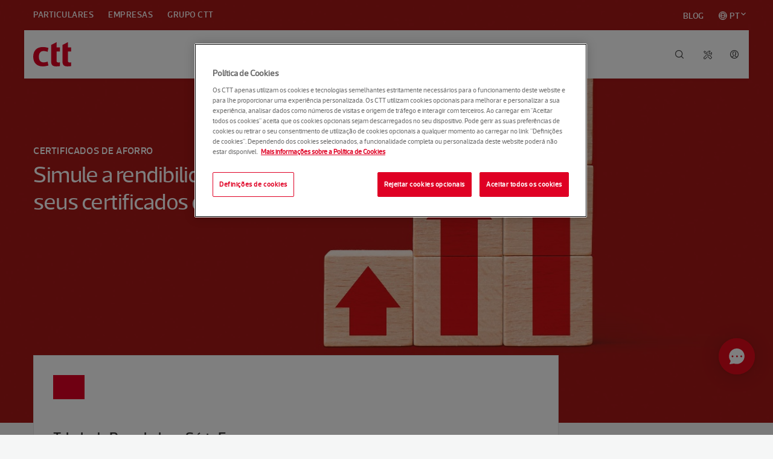

--- FILE ---
content_type: text/html; charset=utf-8
request_url: https://www.ctt.pt/feapl/app/open/certaforro/certificadosreembolsoList.jspx;jsessionid=7qJ-666Ammv8enD5F82475U7nqa2kQEKLyylV9b6.application-server-two-11?request_locale=pt&serie_Nr=E
body_size: 14520
content:







<!DOCTYPE html>
<!--[if lt IE 7]>	<html lang="pt-PT" class="no-js lt-ie9 lt-ie8 lt-ie7"> <![endif]-->
<!--[if lt IE 8]>	<html lang="pt-PT" class="no-js lt-ie9 lt-ie8"> <![endif]-->
<!--[if lt IE 9]>	<html lang="pt-PT" class="no-js lt-ie9"> <![endif]-->
<!-- [if gt IE 8]>		<html lang="pt-PT" class="no-js"> <![endif]-->
<html lang="pt-PT" class="no-js">
<head>
	
	
















	
		
	


	
		







<script> 
	// Define dataLayer and the gtag function. 
	window.dataLayer = window.dataLayer || []; 
	function gtag(){dataLayer.push(arguments);} 

	// Default ad_storage to 'denied'. 
	gtag('consent', 'default', { 
		ad_storage: "denied", 
		analytics_storage: "denied", 
		functionality_storage: "denied", 
		personalization_storage: "denied", 
		security_storage: "denied",  
		ad_user_data: "denied",
		ad_personalization: "denied", 
		'wait_for_update': 500 
	}); 
</script> 

<!-- Google Tag Manager -->
<script>(function(w,d,s,l,i){w[l]=w[l]||[];w[l].push({'gtm.start':
new Date().getTime(),event:'gtm.js'});var f=d.getElementsByTagName(s)[0],
j=d.createElement(s),dl=l!='dataLayer'?'&l='+l:'';j.async=true;j.src=
'https://www.googletagmanager.com/gtm.js?id='+i+dl;f.parentNode.insertBefore(j,f
);
})(window,document,'script','dataLayer','GTM-KLM9C44');</script>
<!-- End Google Tag Manager -->
<!-- Google Tag Manager -->
<script>(function(w,d,s,l,i){w[l]=w[l]||[];w[l].push({'gtm.start':
new Date().getTime(),event:'gtm.js'});var f=d.getElementsByTagName(s)[0],
j=d.createElement(s),dl=l!='dataLayer'?'&l='+l:'';j.async=true;j.src=
'https://www.googletagmanager.com/gtm.js?id='+i+dl;f.parentNode.insertBefore(j,f
);
})(window,document,'script','dataLayer','GTM-M5D8RTM');</script>
<!-- End Google Tag Manager -->
	
	


	
	<meta charset="utf-8" />
	<!--[if lt IE 9]>
		<meta http-equiv="X-UA-Compatible" content="IE=EmulateIE8" />
	<![endif]-->
	<meta http-equiv="X-UA-Compatible" content="IE=Edge" />
	<meta http-equiv="Cache-Control" content="max-age=86400" />
	<meta content="width=device-width, initial-scale=1.0" name="viewport" />
	
		
	
		
	
		<meta name="description" content="500 anos de dedicação, empenho e profissionalismo, para aproximar os portugueses e o mundo.">
	
		
		
	
		

	
	
	
	
		<title>CTT</title>
	
		
	
	






<link rel="shortcut icon" href="/feapl/client/images/favicon.ico" type="image/x-icon" />
<link rel="apple-touch-icon" href="/feapl/client/images/apple-touch-icon.png" />
<link rel="apple-touch-icon" sizes="57x57" href="/feapl/client/images/apple-touch-icon-57x57.png" />
<link rel="apple-touch-icon" sizes="60x60" href="/feapl/client/images/apple-touch-icon-60x60.png" />
<link rel="apple-touch-icon" sizes="72x72" href="/feapl/client/images/apple-touch-icon-72x72.png" />
<link rel="apple-touch-icon" sizes="76x76" href="/feapl/client/images/apple-touch-icon-76x76.png" />
<link rel="apple-touch-icon" sizes="114x114" href="/feapl/client/images/apple-touch-icon-114x114.png" />
<link rel="apple-touch-icon" sizes="120x120" href="/feapl/client/images/apple-touch-icon-120x120.png" />
<link rel="apple-touch-icon" sizes="144x144" href="/feapl/client/images/apple-touch-icon-144x144.png" />
<link rel="apple-touch-icon" sizes="152x152" href="/feapl/client/images/apple-touch-icon-152x152.png" />
	













<link rel="stylesheet" type="text/css" media="all" href="/feapl/client/css/app.min.css?t=20250827182356" />
<link rel="stylesheet" type="text/css" media="all" href="/feapl/client/css/extra.min.css?t=20250827182356" />


<link rel="stylesheet" href="/feapl/app/css/feapl_patch.css;jsessionid=Ghpoaj1Fq_F-HPYHkdqIE_7bjvw_EzomeWOHhlGm.application-server-two-11?t=20250827182356" />
	






























	

	

	

	

		
				
		
			
	
	    <script type="text/javascript" src="https://cdn-ukwest.onetrust.com/consent/616501d5-a314-4307-8fd3-619733862897/OtAutoBlock.js" ></script>
	    <script src="https://cdn-ukwest.onetrust.com/scripttemplates/otSDKStub.js" data-document-language="true" type="text/javascript" charset="UTF-8" data-domain-script="616501d5-a314-4307-8fd3-619733862897" data-language="pt"></script>

		 <script type="text/javascript">
    		function OptanonWrapper() { 
        		applyCookiePreferences();
    		}
    	</script>	
	
	






<!--[if lt IE 9]>
	<script type="text/javascript" src="/feapl/client/js/html5shiv.js"></script>
<![endif]-->

<script type="text/javascript" src="/feapl/base/js/jquery/jquery-1.11.1.min.js"></script>
<script type="text/javascript" src="/feapl/client/js/jquery.fileDownload.js"></script>

<script type="text/javascript" src="https://www.ctt.pt/application/themes/js/ctt-onetrust.js"></script>

<script src='//grmtech.net/r/pt44c4c17332cace2124a1a836d9fc4b6f.js' async defer></script>

<script type="text/javascript" src="/feapl/app/js/apps.js;jsessionid=Ghpoaj1Fq_F-HPYHkdqIE_7bjvw_EzomeWOHhlGm.application-server-two-11?t=20250827182356"></script>






  

<script type="text/javascript">
	var forceBlocking = false;
	var forceUnBlocking = false;

	$(document).ready(function() {
		$(window).on("beforeunload", function () {
			doBlockUi();
		});
		
		$(document).ajaxStart(function() {
		  	doBlockUi();
		});
		
		$(document).ajaxComplete(function() {
		  	undoBlockUi();
		});														
	});
	
	function doBlockUi(_forceBlocking) {	
		if (_forceBlocking) {
		   forceBlocking = true;
		   forceUnBlocking = false;
		}
		
		if (forceUnBlocking == false) {
			$("body").addClass("loading");
		}	
	}
	
	function undoBlockUi(_forceUnBlocking) {
		if (_forceUnBlocking) {
		   forceBlocking = false;
		   forceUnBlocking = true;
		}
			
		if (forceBlocking == false) {	
		   $("body").removeClass("loading");
		}	
	}
	
	function resetBlockUi() {
		forceBlocking = false;
		forceUnBlocking = false;	
	}	
</script>		



	
</head>
<body class="tools-layout track-trace alt-background floating">
	<a href="#page-content" class="skip-link">Saltar para o conteúdo principal</a>

	
	






<noscript><iframe src="https://www.googletagmanager.com/ns.html?id=GTM-KLM9C44"
height="0" width="0" style="display:none;visibility:hidden"></iframe></noscript>

<noscript><iframe src="https://www.googletagmanager.com/ns.html?id=GTM-M5D8RTM"
height="0" width="0" style="display:none;visibility:hidden"></iframe></noscript>
	
	<div class="off-canvas-wrap">
		<div class="inner-wrap">
			<!-- Header -->
			









	
		
	


	
		


<!-- in menu header -->
<style>
.secondary-nav .nav-utility #s-nav-user > a::before {
   content: "";
}

#s-nav-user-icon-anonymous::before {
	content: "\F11C"!important;
}

/* Start of code to put history icon in LOJV */
.contextnav .contextnav-search .contextnav-search-lojv {
    padding-left: 30px;
}

.contextnav .contextnav-cart .contextnav-shopping-cart-lojv{
    padding-left: 26px;
}

.contextnav .contextnav-search .contextnav-history-icon{
    padding:16px;
    width:50px;
    margin:0
}
/* End of code to put history icon in LOJV */

.res-circle {
	width: 22px;
	border-radius: 50%;
	background: #ffffff;	 
	line-height: 0;
	position: relative;
	border: 2px solid #d40022;
}
 
.res-circle::after {
	content: "";
	display: block;
	padding-bottom: 100%;
}
 
.circle-txt {
	position: absolute;
	bottom: 8px;
	width: 18px;
	text-align: center;

	color: #d40022;
	font-family: arial, sans-serif;
	font-weight: bold;
    font-size: 0.5rem;
}

.res-circle-container {
	background-color: inherit;
	width:26px; 
	padding:4px;
	margin-top: -14px;
	margin-left: -9px;
}

.ctt-icon-tools {
	display:none;
}

li#tools {
	margin-right: 46px;
	margin-top: 1px;
}
	
li#s-nav-user-logged {	
	top: 29px;
	left: -44px;
	position: relative;
}	

a#s-nav-user-icon-anonymous {
	color:#3b3b3b;		
	top:7px; 
	left:-44px;
}

a#s-nav-user-icon-user {
	display:none;
	letter-spacing: normal;
}

a#s-nav-search-link {
	color:#3b3b3b; 
	top:7px; 
	left:-43px;
}	

a#s-nav-lang-link {
	color:#3b3b3b; 
	top:7px; 
	left:-43px;
}	

div#s-nav-user-drop {
    margin-right:-8px;
}

.secondary-nav .nav-utility .nav-drop {
    top: 110px;
}	

#s-nav-langitem::before {
    content: "\F118";
    speak: none;
    font-family: "Ctt Icons";
    font-style: normal;
    font-weight: normal;
    font-variant: normal;
    text-transform: none;
    text-rendering: auto;
    -webkit-font-smoothing: antialiased;
    -moz-osx-font-smoothing: grayscale;		
    margin-right: 0.25rem;	
	position: relative;
	left: 0.0rem;
    top: 0.11rem;
}

@media only screen and (min-width: 61.313em) {
	li#s-nav-user-logged {
		top: 50px;
		left: 6px;
		position: relative;		
	}
	
	a#s-nav-search-link {
		color:#3b3b3b; 
		top:27px; 
		left:-43px;
	}	
	
	a#s-nav-lang-link {
		color:#3b3b3b; 
		top:27px; 
		left:-43px;
	}	

	.ctt-icon-tools {
		display:block;
		width:14px; 	
		height:14px;		
		color:#3b3b3b;
	}	

	a#s-nav-user-icon-anonymous {
		color:#3b3b3b;		
		top: 27px;
		left:4px;
	}	
	
	.secondary-nav .nav-utility #s-nav-lang .nav-drop {
		right:34px;
	}
	
	li.blog_item {
	    margin-left: 0px!important;
	    margin-right: 0px!important;
	    float:right!important;		
        position:relative;
        top:0.12rem;		
	}
	
	li.language_item {
	    float:right!important;
		margin-right: 0px !important;
		margin-left: 1.5rem !important;
	}
	
	li.language_item div.nav-drop {
		width: 170px;
		right: 0;
		left: auto;
		padding: 1.0rem;
		top: 50px;
	}
	
	li.language_item i.ico.icon {
		font-size: 8px;
		position: absolute;
		top: 18px;
		margin-left: 2px;
	}
		
	li.language_item i.ico.icon.ctt-icon-drop-up {
		display:none;		
	}

	li.language_item i.ico.icon.ctt-icon-drop-down {
		display:inline;
	}	
	
	li.language_item.active i.ico.icon.ctt-icon-drop-up {
		display:inline;
	}

	li.language_item.active i.ico.icon.ctt-icon-drop-down {		
		display:none;
	}
	
	li.language_item div.nav-drop li.active a::before {
		speak: none;
		font-family: "Ctt Icons";
		font-size: .75rem;
		position: absolute;
		right: 45px;
		content: "\F108";
		margin-top: 3px;		
	}	
			
	.secondary-nav .nav-segments li.language_item div.nav-drop li {
		float:none;
	}

	.secondary-nav .nav-segments li.language_item div.nav-drop li a {
		color:black;
		font-family: "acto_cttmedium", "Helvetica Neue", "Helvetica", Helvetica, Arial, sans-serif;
		font-size: 1rem;
		text-transform: none;
		padding-left: 10px;
	}
	
	.secondary-nav .nav-segments li.language_item div.nav-drop li a:hover {
		background-color: #f5f6f6;
		color: #3b3b3b;	
		width: 140px;
		border-radius: 4px;
	}
	
	.secondary-nav .nav-segments li.language_item div.nav-drop li a::after {
		background-color:inherit;
	}
	
		
	/* Start of code to put history icon in LOJV */
    .contextnav .contextnav-links.contextnav-links-lojv {
        width: 80%;
    }

    .contextnav .contextnav-utility.contextnav-utility-lojv {
        width: 20%;
    }
    /* End of code to put history icon in LOJV */
}


@media only screen and (max-width: 48.063em) {
	a#s-nav-search-link {
		color:#3b3b3b; 
		top:18px; 
		left:-43px;
	}	
	
	a#s-nav-user-icon-anonymous {
		color:#3b3b3b; 
		top:18px; 
		left:-44px;			
	}		
	
	a#tools-link {
		display:none;
	}
	
	li#s-nav-user-logged {	
		top: 40px;
		left: -44px;
		position: relative;
	}	

	.ctt-icon-tools {
		display:block;
		width:14px; 	
		height:14px;		
		color:#3b3b3b;
	}
}

@media only screen and (max-width: 61.25em) {
    li.language_item {
		display:none!important;
	}

    .has-drop .nav-drop.mobile-drilldown li.active a::after {
        color: #fff;
		speak: none;
		font-family: "Ctt Icons";
		font-size: 1rem;
		position: absolute;
		margin-left: 25px;
		content: "\F108";		
    }
}

@font-face {
    font-family: "Ctt Extended Icons";
    src: url([data-uri])
        format("woff");
    font-weight: normal;
    font-style: normal;
}

[class^="ctt-extended-icon-"],
[class*=" ctt-extended-icon-"] {
    speak: none;
    font-family: "Ctt Extended Icons";
    font-style: normal;
    font-weight: normal;
    font-variant: normal;
    text-transform: none;
    text-rendering: auto;
    -webkit-font-smoothing: antialiased;
    -moz-osx-font-smoothing: grayscale;
}

.ctt-extended-icon-tools-simulator:before {
    content: "\e900";
}

ul.blog-nav-segments-wrap {
    width: 100%!important;
}
</style>



<script type="text/javascript" src="https://www.ctt.pt/application/themes/js/js-cookie-min.js"></script>
<script type="text/javascript" src="https://www.ctt.pt/application/themes/js/language_url.js?t=113027082024"></script>
<script type="text/javascript" src="https://www.ctt.pt/application/themes/js/jquery-base64.js"></script>
<script type="text/javascript" src="https://www.ctt.pt/application/themes/js/ctt-general.js"></script>


<script>
	var baseApplicationUrl = 'https://appserver2.ctt.pt';
	var baseSiteUrl = 'https://www.ctt.pt';

    $(document).ready(function(){
       new LanguageURL("[data-language-url]");
    });
</script>




<input type="hidden" id="locales" value="" />




          

        


    



<header class="page-header " role="banner">
    <!-- INSIDE OF MENU-HEADER.VTL -->
	<div class="row">
		<div class="navbar">
			<div class="brand-bar">
				<h1 class="brand">
				    				        <a href="https://www.ctt.pt/particulares/index"><img src="https://www.ctt.pt/application/themes/images/logo-ctt.svg" alt="CTT"></a>
				    				    
				</h1>
				<a id="mobile-nav-toggle" href="#main-nav-mobile" class="nav-toggle" data-main-nav-toggle="">
					<i class="ctt-icon-menu"></i><span class="show-for-sr">Menu</span>
				</a>
				<a href="#" class="mobile-back-button" data-primary-nav-back>
					<i class="ctt-icon-arrow-left"></i><span class="show-for-sr">Voltar</span>
				</a>
			</div>
			<div class="nav-mobile" id="main-nav-mobile" data-main-nav-content>
				<nav class="primary-nav nav-drop-wrap" role="navigation">
					<ul>
					    					    					    
					        																	    											<li data-drilldown-nav id="tools" class="has-drop drop-grid-1">
							<!-- QUERY à estrutura Ferramentas -->
							<a id="tools-link" aria-label="Tools" href>
							    <svg aria-hidden="true" focusable="false" data-prefix="fal" data-icon="tools" role="img" xmlns="http://www.w3.org/2000/svg" viewBox="0 0 512 512" class="ctt-icon-tools"><path fill="currentColor" d="M502.6 389.5L378.2 265c-15.6-15.6-36.1-23.4-56.6-23.4-15.4 0-30.8 4.4-44.1 13.3L192 169.4V96L64 0 0 64l96 128h73.4l85.5 85.5c-20.6 31.1-17.2 73.3 10.2 100.7l124.5 124.5c6.2 6.2 14.4 9.4 22.6 9.4 8.2 0 16.4-3.1 22.6-9.4l67.9-67.9c12.4-12.6 12.4-32.8-.1-45.3zM160 158.1v1.9h-48L42.3 67 67 42.3l93 69.7v46.1zM412.1 480L287.7 355.5c-9.1-9.1-14.1-21.1-14.1-33.9 0-12.8 5-24.9 14.1-33.9 9.1-9.1 21.1-14.1 33.9-14.1 12.8 0 24.9 5 33.9 14.1L480 412.1 412.1 480zM64 432c0 8.8 7.2 16 16 16s16-7.2 16-16-7.2-16-16-16-16 7.2-16 16zM276.8 66.9C299.5 44.2 329.4 32 360.6 32c6.9 0 13.8.6 20.7 1.8L312 103.2l13.8 83 83.1 13.8 69.3-69.3c6.7 38.2-5.3 76.8-33.1 104.5-8.9 8.9-19.1 16-30 21.5l23.6 23.6c10.4-6.2 20.2-13.6 29-22.5 37.8-37.8 52.7-91.4 39.7-143.3-2.3-9.5-9.7-17-19.1-19.6-9.5-2.6-19.7 0-26.7 7l-63.9 63.9-44.2-7.4-7.4-44.2L410 50.3c6.9-6.9 9.6-17.1 7-26.5-2.6-9.5-10.2-16.8-19.7-19.2C345.6-8.3 292 6.5 254.1 44.3c-12.9 12.9-22.9 27.9-30.1 44v67.8l22.1 22.1c-9.6-40.4 1.6-82.2 30.7-111.3zM107 467.1c-16.6 16.6-45.6 16.6-62.2 0-17.1-17.1-17.1-45.1 0-62.2l146.1-146.1-22.6-22.6L22.2 382.3c-29.6 29.6-29.6 77.8 0 107.5C36.5 504.1 55.6 512 75.9 512c20.3 0 39.4-7.9 53.7-22.3L231.4 388c-6.7-9.2-11.8-19.3-15.5-29.8L107 467.1z" class=""></path></svg>
							</a>
							<div class="nav-drop">
							    <div class="mega-menu">
							        <div class="mega-menu-section">
							            <ul gtm-menu="2">
							                                                            <li>
                                                <a href="https://appserver2.ctt.pt/feapl_2/app/open/objectSearch/objectSearch.jspx?request_locale=pt">
                                                    <i class="ctt-icon-tools-track"></i>
                                                    Seguir objeto
                                                </a>
                                            </li>
                                                                                        <li>
                                                <a href="https://appserver2.ctt.pt/feapl_2/app/open/postalCodeSearch/postalCodeSearch.jspx?request_locale=pt">
                                                    <i class="ctt-icon-tools-zipcode"></i>
                                                    Encontrar códigos postais
                                                </a>
                                            </li>
                                                                                        <li>
                                                <a href="https://appserver2.ctt.pt/feecom/app/open/shipping/request.jspx">
                                                    <i class="ctt-icon-tools-sendonline"></i>
                                                    Enviar sem sair de casa
                                                </a>
                                            </li>
                                                                                        <li>
                                                <a href="https://appserver.ctt.pt/OnlineShipment/SimularEnviar">
                                                    <i class="ctt-extended-icon-tools-simulator"></i>
                                                    Simular e Enviar
                                                </a>
                                            </li>
                                                                                        <li>
                                                <a href="https://p1.appserver.ctt.pt/ProcessoAduaneiro/">
                                                    <i class="ctt-icon-tools-customs"></i>
                                                    Desalfandegar uma encomenda
                                                </a>
                                            </li>
                                                                                        <li>
                                                <a href="https://appserver2.ctt.pt/feapl_2/app/open/stationSearch/stationSearch.jspx?request_locale=pt">
                                                    <i class="ctt-icon-tools-locations"></i>
                                                    Encontrar Lojas e Pontos CTT
                                                </a>
                                            </li>
                                                                                        <li>
                                                <a href="/forms/portagens-em-divida">
                                                    <i class="ctt-icon-tools-tolls"></i>
                                                    Consultar portagens a pagamento
                                                </a>
                                            </li>
                                            							            </ul>
							        </div>
							    </div>
							</div>
						</li>
						                        					    					    					    
						<!-- Lang switcher for mobile -->
						<li data-drilldown-nav class="has-drop drop-grid-3 hide-for-large-up">
							<a href="#">Idioma</a>
							<div class="nav-drop mobile-drilldown">
								<div class="mega-menu">
									<div class="mega-menu-section">
										<h6>Idioma</h6>
										<ul gtm-menu="1">
									                            						                        							<li><a data-language-url="en" href="">English</a></li>
                    							<li class="active"><a data-language-url="pt" href="">Português</a></li>
                    							                    							                    																</ul>
									</div>
								</div>
							</div>
						</li>
						<!-- Ajuda for mobile -->
											    					    					    						<li class="hide-for-large-up" gtm-menu="1">
							<a href="https://www.ctt.pt/ajuda/index">Ajuda</a>
						</li>
											</ul>
				</nav>
			</div>
		</div>

		<nav class="secondary-nav nav-drop-wrap">
		    		    		    		    		    
									
			<ul class="nav-segments-wrap blog-nav-segments-wrap">
				<li class="has-drop" data-drilldown-nav>
				    				    <a href><span>Sector</span></a>
				    					<div class="nav-drop mobile-drilldown">
						<h5>Sector</h5>
						<a id="segments-nav-toggle" href="#" class="nav-toggle" data-nav-drop-close>
							<i class="ctt-icon-menu-close"></i><span class="show-for-sr">Fechar</span>
						</a>
						<ul class="nav-segments" gtm-menu="1">
						    							    							    						        						        						        							<li><a href="https://www.ctt.pt/particulares/index">Particulares</a></li>
    														    							    						        						        						        							<li><a href="https://www.ctt.pt/empresas/index">Empresas</a></li>
    														    							    						        						        						        							<li><a href="https://www.ctt.pt/grupo-ctt/index">Grupo CTT</a></li>
    																														
															<li class="language_item" class="has-drop" data-dropdown-desktop>														
									<a id="s-nav-langitem" href="#">PT <i class="ico icon ctt-icon-drop-down" ></i><i class="ico icon ctt-icon-drop-up" ></i></a>
									<div class="nav-drop">
										<ul class="secondary-links">							
																							<li class="active"><a data-language-url="pt" href="">Português</a></li>
												<li><a data-language-url="en" href="">English</a></li>											
																					</ul>
									</div>							  
								</li>																								
																																					
														                                        <li class="blog_item">
                                      <a href="https://www.ctt.pt/blog">BLOG</a>
                                    </li>							
                                													</ul>
					</div>
				</li>
			</ul>
					    		    		    			
            <input type="hidden" id="hidden_lang" value="1555597541833">
			<ul class="nav-utility" gtm-menu="1">
			    
			    
			    			    			    			    			    				<li id="s-nav-user" class="has-drop" data-drilldown-nav data-dropdown-desktop>
					<a id="s-nav-user-icon-anonymous" href="https://appserver2.ctt.pt/femgu/login.jspx?lang=def&redirect=https://www.ctt.pt/particulares/index"></a>
									
					<div id="s-nav-user-drop" class="nav-drop mobile-drilldown">
						<!-- Area de Login -->
						<div id="s-nav-loginArea">
						    <a id="segments-nav-toggle-mobile" href="#" class="nav-toggle" data-nav-drop-close="">							
    							<i class="ctt-icon-menu-close"></i><span class="show-for-sr">Fechar</span>																
    						</a>
							<!-- Zona de Login -->
							<h5 class="mega-menu-label">Aceda à sua conta CTT</h5>
							<button id="s-nav-user-login" type="button">Entrar</button>
														<!-- Zona de Registo -->
							<h5>Ainda não tem conta?
							    <a href="https://appserver2.ctt.pt/femgu/app/open/enroll/showUserEnrollAction.jspx?lang=def&redirect=" id="nav-user-register">Faça o seu registo</a>
							</h5>
							<!-- Zona de Contrato -->
															<h5>Saiba mais sobre a
									<a href="https://www.ctt.pt/particulares/area-cliente">Área de Cliente CTT</a>
								</h5>
													</div>
					</div>
				</li>
				<li id="s-nav-user-logged">				
					<a id="s-nav-user-icon-user" href="https://appserver.ctt.pt/CustomerArea/ClientArea?IsFromClientAreaAndIsMobile=true">
						<div class="res-circle-container"> 
							<div class="res-circle">
								<div id="s-nav-userNameInitials" class="circle-txt"></div>
							</div>
						</div>					
					</a>
				</li>				
																
                			    			    			    				<li id="s-nav-search" class="has-drop" data-dropdown>								
					<a id="s-nav-search-link" href="#"></a>
					<div class="nav-drop drop-search">
						<form id="header-search-form" action="https://www.ctt.pt/home/pesquisa" method="get" class="open">
							<i class="ctt-icon-search"></i>
							<input type="search" id="header-search-input" name="q" class="storenav-search-input" placeholder='Insira os termos de pesquisa' autocomplete="off">
							<input type="submit" value='Pesquisa' hidden>
							<a href="#" data-nav-drop-close><i class="ctt-icon-menu-close"></i></a>
						</form>
					</div>
				</li>
								
			</ul>
		</nav>
	</div>
	
    			<script>
        const chatBotId = "61b375c0ea7b18032869936b_app_1083543";
        
        if (typeof siteUserId === 'undefined') {
            siteUserId = getSiteUserIdForApps("ISNE_COOKIE"); 
        }
        
        //Initialize ChatBot Helena
        if (siteUserId != null) {
            console.info("initialize chatbot with user detail");
            var message = siteUserId + '_____';
            
            fetch('https://www.ctt.pt/api/widget/id/38ca18669f285c7b9fd13847d27526a0?message='+message, {
                method: 'GET',
                headers: {
                    'Content-Type': 'application/json'
                }
            })
            .then(response => response.json())
            .then(data => {
                var chatBotSettings = {
                	"appId":chatBotId,
                	"user": {
                		"id":siteUserId,
                		"hash":data.key
                	}
                };
                initChatBot(chatBotSettings);
                
            })
            .catch(error => {
                console.error('Error fetching widget:', error);  
                initChatBot( {"appId":chatBotId} );
            });
            
        } else {
            console.info("initialize chatbot without user detail");
            initChatBot( {"appId":chatBotId} );
            
        }
        
        
        // Initialize ChatBot Helena
        function initChatBot(chatBotSettings) {
            window.sprChatSettings = window.sprChatSettings || {};       
            window.sprChatSettings = chatBotSettings;
            
            loadSprinklrChat(chatBotId);
        }
        
        // Load SprinklrChat
        function loadSprinklrChat(appId) {
            var t = window, e = t.sprChat, a = e && !!e.loaded, n = document;
            var r = function() { r.m(arguments) };
            r.q = [];
            r.m = function(t) { r.q.push(t) };
            t.sprChat = a ? e : r;
        
            var o = function() {
                var e = n.createElement("script");
                e.type = "text/javascript";
                e.async = true;
                e.src = "https://prod-live-chat.sprinklr.com/api/livechat/handshake/widget/" + appId;
                e.onerror = function() { t.sprChat.loaded = false };
                e.onload = function() { t.sprChat.loaded = true };
        
                var a = n.getElementsByTagName("script")[0];
                a.parentNode.insertBefore(e, a);
            };
        
            if (typeof e === "function") {
                a ? e("update", t.sprChatSettings) : o();
            } else if (n.readyState !== "loading") {
                o();
            } else {
                n.addEventListener("DOMContentLoaded", o);
            }
        }

    </script>     
</header>
	
	

			<!-- Navigation -->
			
			<!-- Page banner -->
			






<div id="featured-banner" class="slider">
	<ul class="slides" data-orbit>
		<li class="">
			<a class="banner-hyperlink" href="javascript:void(0)">
				<div class="slide-image-wrap">
					<img src="https://www.ctt.pt/application/themes/images/aplicativos/simulador_divida_publica_herobanner.jpg" class="hideForMobile" alt="Banner de Certificados de Aforro" />
					
					<img src="https://www.ctt.pt/application/themes/images/aplicativos/simulador_divida_publica_herobanner_mobile.jpg" class="showForMobile" alt="Banner de Certificados de Aforro" />
				</div>
				<div class="slide-caption-wrap caption-background">
					<h6>Certificados de Aforro </h6>
					<h2 class="caption">Simule a rendibilidade dos seus certificados de aforro</h2>
				</div>
			</a>
		</li>
	</ul>
</div>
			
			<!-- Page stepper -->
			
			
			<div id="page-content" role="main" class="">										
				<div class="row">
					<!-- Main content classes -->
					
					
					
					
												
						<div class="main-content has-sidebar">
					
						
						<!-- Breadcrumbs -->
						
						<!-- Title -->
						
						

						<!-- Main content -->
						













<article class="article-post column">
	<div class="article-content">			
		<form id="form" name="form" action="/feapl/app/open/certaforro/certificadosreembolsoList.jspx;jsessionid=Ghpoaj1Fq_F-HPYHkdqIE_7bjvw_EzomeWOHhlGm.application-server-two-11" method="post" class="panel">
			<button type="submit" class="hidden" aria-hidden="true" tabindex="-1"></button>
			






<script type="text/javascript">
	function closeMessageArea() {
		$("div[id^='actionErrors']").attr("style", "display:none;");
		$("div[id^='actionMessages']").attr("style", "display:none;");
	}

	function openMessageArea() {
		$("div[id^='actionErrors']").attr("style", "display:block;");
		$("div[id^='actionMessages']").attr("style", "display:block;");
	}
</script>













<div id="loading">
	<div class="message">
		<p>Processando, aguarde um instante...</p>
	</div>
</div>
		
			<h3>Tabela de Reembolso - Série&nbsp;E</h3>
							
			<input type="hidden" name="serie_Nr" value="E" id="form_serie_Nr"/>
				
			<p>Tabela de valor de reembolso de Certificados de Aforro - Série&nbsp;E&nbsp;&ndash;&nbsp;</p>			
			<div class="full-width-table-scroller">	
				<table>
					<caption class="sr-only">Certificados de Aforro - Tabela de Reembolso da Série </caption>
					<tbody>
						<tr>
							<th>Data</th>
							<th>outubro-2025</th>
							<th>novembro-2025</th>
							<th>dezembro-2025</th>
							<th>janeiro-2026</th>
						</tr>
						
			            	<tr>
								<td>janeiro-2017</td>
						     	<td>-</td>
						        <td>-</td>
						       	<td>-</td>
						        <td>-</td>
							</tr>
						
			            	<tr>
								<td>fevereiro-2017</td>
						     	<td>-</td>
						        <td>-</td>
						       	<td>-</td>
						        <td>-</td>
							</tr>
						
			            	<tr>
								<td>mar&ccedil;o-2017</td>
						     	<td>-</td>
						        <td>-</td>
						       	<td>-</td>
						        <td>-</td>
							</tr>
						
			            	<tr>
								<td>abril-2017</td>
						     	<td>-</td>
						        <td>-</td>
						       	<td>-</td>
						        <td>-</td>
							</tr>
						
			            	<tr>
								<td>maio-2017</td>
						     	<td>-</td>
						        <td>-</td>
						       	<td>-</td>
						        <td>-</td>
							</tr>
						
			            	<tr>
								<td>junho-2017</td>
						     	<td>-</td>
						        <td>-</td>
						       	<td>-</td>
						        <td>-</td>
							</tr>
						
			            	<tr>
								<td>julho-2017</td>
						     	<td>-</td>
						        <td>-</td>
						       	<td>-</td>
						        <td>-</td>
							</tr>
						
			            	<tr>
								<td>agosto-2017</td>
						     	<td>-</td>
						        <td>-</td>
						       	<td>-</td>
						        <td>-</td>
							</tr>
						
			            	<tr>
								<td>setembro-2017</td>
						     	<td>-</td>
						        <td>-</td>
						       	<td>-</td>
						        <td>-</td>
							</tr>
						
			            	<tr>
								<td>outubro-2017</td>
						     	<td>1.13696</td>
						        <td>1.13696</td>
						       	<td>1.13696</td>
						        <td>1.14516</td>
							</tr>
						
			            	<tr>
								<td>novembro-2017</td>
						     	<td>1.13068</td>
						        <td>1.13879</td>
						       	<td>1.13879</td>
						        <td>1.13879</td>
							</tr>
						
			            	<tr>
								<td>dezembro-2017</td>
						     	<td>1.13181</td>
						        <td>1.13181</td>
						       	<td>1.14002</td>
						        <td>1.14002</td>
							</tr>
						
			            	<tr>
								<td>janeiro-2018</td>
						     	<td>1.13357</td>
						        <td>1.13357</td>
						       	<td>1.13357</td>
						        <td>1.14175</td>
							</tr>
						
			            	<tr>
								<td>fevereiro-2018</td>
						     	<td>1.1273</td>
						        <td>1.13539</td>
						       	<td>1.13539</td>
						        <td>1.13539</td>
							</tr>
						
			            	<tr>
								<td>mar&ccedil;o-2018</td>
						     	<td>1.12847</td>
						        <td>1.12847</td>
						       	<td>1.13665</td>
						        <td>1.13665</td>
							</tr>
						
			            	<tr>
								<td>abril-2018</td>
						     	<td>1.13015</td>
						        <td>1.13015</td>
						       	<td>1.13015</td>
						        <td>1.13831</td>
							</tr>
						
			            	<tr>
								<td>maio-2018</td>
						     	<td>1.12391</td>
						        <td>1.13198</td>
						       	<td>1.13198</td>
						        <td>1.13198</td>
							</tr>
						
			            	<tr>
								<td>junho-2018</td>
						     	<td>1.12506</td>
						        <td>1.12506</td>
						       	<td>1.13322</td>
						        <td>1.13322</td>
							</tr>
						
			            	<tr>
								<td>julho-2018</td>
						     	<td>1.1268</td>
						        <td>1.1268</td>
						       	<td>1.1268</td>
						        <td>1.13493</td>
							</tr>
						
			            	<tr>
								<td>agosto-2018</td>
						     	<td>1.12054</td>
						        <td>1.12858</td>
						       	<td>1.12858</td>
						        <td>1.12858</td>
							</tr>
						
			            	<tr>
								<td>setembro-2018</td>
						     	<td>1.12165</td>
						        <td>1.12165</td>
						       	<td>1.12978</td>
						        <td>1.12978</td>
							</tr>
						
			            	<tr>
								<td>outubro-2018</td>
						     	<td>1.12341</td>
						        <td>1.12341</td>
						       	<td>1.12341</td>
						        <td>1.13152</td>
							</tr>
						
			            	<tr>
								<td>novembro-2018</td>
						     	<td>1.1172</td>
						        <td>1.12522</td>
						       	<td>1.12522</td>
						        <td>1.12522</td>
							</tr>
						
			            	<tr>
								<td>dezembro-2018</td>
						     	<td>1.1183</td>
						        <td>1.1183</td>
						       	<td>1.12641</td>
						        <td>1.12641</td>
							</tr>
						
			            	<tr>
								<td>janeiro-2019</td>
						     	<td>1.11999</td>
						        <td>1.11999</td>
						       	<td>1.11999</td>
						        <td>1.12807</td>
							</tr>
						
			            	<tr>
								<td>fevereiro-2019</td>
						     	<td>1.11382</td>
						        <td>1.12181</td>
						       	<td>1.12181</td>
						        <td>1.12181</td>
							</tr>
						
			            	<tr>
								<td>mar&ccedil;o-2019</td>
						     	<td>1.11491</td>
						        <td>1.11491</td>
						       	<td>1.12299</td>
						        <td>1.12299</td>
							</tr>
						
			            	<tr>
								<td>abril-2019</td>
						     	<td>1.11663</td>
						        <td>1.11663</td>
						       	<td>1.11663</td>
						        <td>1.12469</td>
							</tr>
						
			            	<tr>
								<td>maio-2019</td>
						     	<td>1.11043</td>
						        <td>1.1184</td>
						       	<td>1.1184</td>
						        <td>1.1184</td>
							</tr>
						
			            	<tr>
								<td>junho-2019</td>
						     	<td>1.11152</td>
						        <td>1.11152</td>
						       	<td>1.11958</td>
						        <td>1.11958</td>
							</tr>
						
			            	<tr>
								<td>julho-2019</td>
						     	<td>1.11324</td>
						        <td>1.11324</td>
						       	<td>1.11324</td>
						        <td>1.12127</td>
							</tr>
						
			            	<tr>
								<td>agosto-2019</td>
						     	<td>1.1071</td>
						        <td>1.11505</td>
						       	<td>1.11505</td>
						        <td>1.11505</td>
							</tr>
						
			            	<tr>
								<td>setembro-2019</td>
						     	<td>1.10818</td>
						        <td>1.10818</td>
						       	<td>1.11621</td>
						        <td>1.11621</td>
							</tr>
						
			            	<tr>
								<td>outubro-2019</td>
						     	<td>1.10991</td>
						        <td>1.10991</td>
						       	<td>1.10991</td>
						        <td>1.11792</td>
							</tr>
						
			            	<tr>
								<td>novembro-2019</td>
						     	<td>1.10383</td>
						        <td>1.11175</td>
						       	<td>1.11175</td>
						        <td>1.11175</td>
							</tr>
						
			            	<tr>
								<td>dezembro-2019</td>
						     	<td>1.10502</td>
						        <td>1.10502</td>
						       	<td>1.11303</td>
						        <td>1.11303</td>
							</tr>
						
			            	<tr>
								<td>janeiro-2020</td>
						     	<td>1.10674</td>
						        <td>1.10674</td>
						       	<td>1.10674</td>
						        <td>1.11473</td>
							</tr>
						
			            	<tr>
								<td>fevereiro-2020</td>
						     	<td>1.10068</td>
						        <td>1.10858</td>
						       	<td>1.10858</td>
						        <td>1.10858</td>
							</tr>
						
			            	<tr>
								<td>mar&ccedil;o-2020</td>
						     	<td>1.10187</td>
						        <td>1.10187</td>
						       	<td>1.10986</td>
						        <td>1.10986</td>
							</tr>
						
			            	<tr>
								<td>abril-2020</td>
						     	<td>1.10355</td>
						        <td>1.10355</td>
						       	<td>1.10355</td>
						        <td>1.11151</td>
							</tr>
						
			            	<tr>
								<td>maio-2020</td>
						     	<td>1.09755</td>
						        <td>1.10543</td>
						       	<td>1.10543</td>
						        <td>1.10543</td>
							</tr>
						
			            	<tr>
								<td>junho-2020</td>
						     	<td>1.09873</td>
						        <td>1.09873</td>
						       	<td>1.1067</td>
						        <td>1.1067</td>
							</tr>
						
			            	<tr>
								<td>julho-2020</td>
						     	<td>1.10036</td>
						        <td>1.10036</td>
						       	<td>1.10036</td>
						        <td>1.1083</td>
							</tr>
						
			            	<tr>
								<td>agosto-2020</td>
						     	<td>1.09402</td>
						        <td>1.10187</td>
						       	<td>1.10187</td>
						        <td>1.10187</td>
							</tr>
						
			            	<tr>
								<td>setembro-2020</td>
						     	<td>1.09532</td>
						        <td>1.09532</td>
						       	<td>1.10326</td>
						        <td>1.10326</td>
							</tr>
						
			            	<tr>
								<td>outubro-2020</td>
						     	<td>1.09718</td>
						        <td>1.09718</td>
						       	<td>1.09718</td>
						        <td>1.1051</td>
							</tr>
						
			            	<tr>
								<td>novembro-2020</td>
						     	<td>1.09195</td>
						        <td>1.0988</td>
						       	<td>1.0988</td>
						        <td>1.0988</td>
							</tr>
						
			            	<tr>
								<td>dezembro-2020</td>
						     	<td>1.09333</td>
						        <td>1.09333</td>
						       	<td>1.10027</td>
						        <td>1.10027</td>
							</tr>
						
			            	<tr>
								<td>janeiro-2021</td>
						     	<td>1.09523</td>
						        <td>1.09523</td>
						       	<td>1.09523</td>
						        <td>1.10215</td>
							</tr>
						
			            	<tr>
								<td>fevereiro-2021</td>
						     	<td>1.09001</td>
						        <td>1.09685</td>
						       	<td>1.09685</td>
						        <td>1.09685</td>
							</tr>
						
			            	<tr>
								<td>mar&ccedil;o-2021</td>
						     	<td>1.0914</td>
						        <td>1.0914</td>
						       	<td>1.09833</td>
						        <td>1.09833</td>
							</tr>
						
			            	<tr>
								<td>abril-2021</td>
						     	<td>1.09333</td>
						        <td>1.09333</td>
						       	<td>1.09333</td>
						        <td>1.10024</td>
							</tr>
						
			            	<tr>
								<td>maio-2021</td>
						     	<td>1.08814</td>
						        <td>1.09497</td>
						       	<td>1.09497</td>
						        <td>1.09497</td>
							</tr>
						
			            	<tr>
								<td>junho-2021</td>
						     	<td>1.08954</td>
						        <td>1.08954</td>
						       	<td>1.09646</td>
						        <td>1.09646</td>
							</tr>
						
			            	<tr>
								<td>julho-2021</td>
						     	<td>1.09142</td>
						        <td>1.09142</td>
						       	<td>1.09142</td>
						        <td>1.09831</td>
							</tr>
						
			            	<tr>
								<td>agosto-2021</td>
						     	<td>1.08627</td>
						        <td>1.09309</td>
						       	<td>1.09309</td>
						        <td>1.09309</td>
							</tr>
						
			            	<tr>
								<td>setembro-2021</td>
						     	<td>1.08766</td>
						        <td>1.08766</td>
						       	<td>1.09457</td>
						        <td>1.09457</td>
							</tr>
						
			            	<tr>
								<td>outubro-2021</td>
						     	<td>1.08955</td>
						        <td>1.08955</td>
						       	<td>1.08955</td>
						        <td>1.09643</td>
							</tr>
						
			            	<tr>
								<td>novembro-2021</td>
						     	<td>1.08441</td>
						        <td>1.09122</td>
						       	<td>1.09122</td>
						        <td>1.09122</td>
							</tr>
						
			            	<tr>
								<td>dezembro-2021</td>
						     	<td>1.08579</td>
						        <td>1.08579</td>
						       	<td>1.09269</td>
						        <td>1.09269</td>
							</tr>
						
			            	<tr>
								<td>janeiro-2022</td>
						     	<td>1.08768</td>
						        <td>1.08768</td>
						       	<td>1.08768</td>
						        <td>1.09455</td>
							</tr>
						
			            	<tr>
								<td>fevereiro-2022</td>
						     	<td>1.08254</td>
						        <td>1.08933</td>
						       	<td>1.08933</td>
						        <td>1.08933</td>
							</tr>
						
			            	<tr>
								<td>mar&ccedil;o-2022</td>
						     	<td>1.08399</td>
						        <td>1.08399</td>
						       	<td>1.09087</td>
						        <td>1.09087</td>
							</tr>
						
			            	<tr>
								<td>abril-2022</td>
						     	<td>1.08591</td>
						        <td>1.08591</td>
						       	<td>1.08591</td>
						        <td>1.09277</td>
							</tr>
						
			            	<tr>
								<td>maio-2022</td>
						     	<td>1.08071</td>
						        <td>1.08749</td>
						       	<td>1.08749</td>
						        <td>1.08749</td>
							</tr>
						
			            	<tr>
								<td>junho-2022</td>
						     	<td>1.0821</td>
						        <td>1.0821</td>
						       	<td>1.08897</td>
						        <td>1.08897</td>
							</tr>
						
			            	<tr>
								<td>julho-2022</td>
						     	<td>1.08396</td>
						        <td>1.08396</td>
						       	<td>1.08396</td>
						        <td>1.09081</td>
							</tr>
						
			            	<tr>
								<td>agosto-2022</td>
						     	<td>1.07869</td>
						        <td>1.08546</td>
						       	<td>1.08546</td>
						        <td>1.08546</td>
							</tr>
						
			            	<tr>
								<td>setembro-2022</td>
						     	<td>1.07991</td>
						        <td>1.07991</td>
						       	<td>1.08677</td>
						        <td>1.08677</td>
							</tr>
						
			            	<tr>
								<td>outubro-2022</td>
						     	<td>1.0814</td>
						        <td>1.0814</td>
						       	<td>1.0814</td>
						        <td>1.08823</td>
							</tr>
						
			            	<tr>
								<td>novembro-2022</td>
						     	<td>1.07559</td>
						        <td>1.08234</td>
						       	<td>1.08234</td>
						        <td>1.08234</td>
							</tr>
						
			            	<tr>
								<td>dezembro-2022</td>
						     	<td>1.07614</td>
						        <td>1.07614</td>
						       	<td>1.08297</td>
						        <td>1.08297</td>
							</tr>
						
			            	<tr>
								<td>janeiro-2023</td>
						     	<td>1.07635</td>
						        <td>1.07635</td>
						       	<td>1.07635</td>
						        <td>1.08315</td>
							</tr>
						
			            	<tr>
								<td>fevereiro-2023</td>
						     	<td>1.06983</td>
						        <td>1.07654</td>
						       	<td>1.07654</td>
						        <td>1.07654</td>
							</tr>
						
			            	<tr>
								<td>mar&ccedil;o-2023</td>
						     	<td>1.06972</td>
						        <td>1.06972</td>
						       	<td>1.07651</td>
						        <td>1.07651</td>
							</tr>
						
			            	<tr>
								<td>abril-2023</td>
						     	<td>1.06945</td>
						        <td>1.06945</td>
						       	<td>1.06945</td>
						        <td>1.0762</td>
							</tr>
						
			            	<tr>
								<td>maio-2023</td>
						     	<td>1.06235</td>
						        <td>1.06902</td>
						       	<td>1.06902</td>
						        <td>1.06902</td>
							</tr>
						
			            	<tr>
								<td>junho-2023</td>
						     	<td>1.06207</td>
						        <td>1.06207</td>
						       	<td>1.06881</td>
						        <td>1.06881</td>
							</tr>
						
			            	<tr>
								<td>julho-2023</td>
						     	<td>-</td>
						        <td>-</td>
						       	<td>-</td>
						        <td>-</td>
							</tr>
						
			            	<tr>
								<td>agosto-2023</td>
						     	<td>-</td>
						        <td>-</td>
						       	<td>-</td>
						        <td>-</td>
							</tr>
						
			            	<tr>
								<td>setembro-2023</td>
						     	<td>-</td>
						        <td>-</td>
						       	<td>-</td>
						        <td>-</td>
							</tr>
						
			            	<tr>
								<td>outubro-2023</td>
						     	<td>-</td>
						        <td>-</td>
						       	<td>-</td>
						        <td>-</td>
							</tr>
						
			            	<tr>
								<td>novembro-2023</td>
						     	<td>-</td>
						        <td>-</td>
						       	<td>-</td>
						        <td>-</td>
							</tr>
						
			            	<tr>
								<td>dezembro-2023</td>
						     	<td>-</td>
						        <td>-</td>
						       	<td>-</td>
						        <td>-</td>
							</tr>
						
					</tbody>						
				</table>
			</div>							
		</form>



											
	</div>	
</article>	
						
						
						
																								
						</div>
						
					<!-- Sidebar -->
					
						











<aside class="sidebar">
	<section class="sidebar-nav">
		<h3>Consulte também</h3>
		<ul>
			<li><a href="/feapl/app/open/certaforro/certAforro.jspx;jsessionid=Ghpoaj1Fq_F-HPYHkdqIE_7bjvw_EzomeWOHhlGm.application-server-two-11?request_locale=pt">Simulação de Rentabilidade</a></li>
			<li><a href="/feapl/app/open/certaforro/certAforroReembForm.jspx;jsessionid=Ghpoaj1Fq_F-HPYHkdqIE_7bjvw_EzomeWOHhlGm.application-server-two-11?request_locale=pt">Simulação de Reembolso</a></li>
			<li><a href="/feapl/app/restricted/certaforro/certcarteiralistaList.jspx;jsessionid=Ghpoaj1Fq_F-HPYHkdqIE_7bjvw_EzomeWOHhlGm.application-server-two-11?request_locale=pt">A minha carteira</a></li>			
			
			
				<li>
					<a href="/feapl/app/open/certaforro/certificadosreembolsoList.jspx;jsessionid=Ghpoaj1Fq_F-HPYHkdqIE_7bjvw_EzomeWOHhlGm.application-server-two-11?request_locale=pt&amp;serie_Nr=F">
						Tabela de Reembolso - Série F
					</a>
				</li>				
			
				<li>
					<a href="/feapl/app/open/certaforro/certificadosreembolsoList.jspx;jsessionid=Ghpoaj1Fq_F-HPYHkdqIE_7bjvw_EzomeWOHhlGm.application-server-two-11?request_locale=pt&amp;serie_Nr=E">
						Tabela de Reembolso - Série E
					</a>
				</li>				
			
				<li>
					<a href="/feapl/app/open/certaforro/certificadosreembolsoList.jspx;jsessionid=Ghpoaj1Fq_F-HPYHkdqIE_7bjvw_EzomeWOHhlGm.application-server-two-11?request_locale=pt&amp;serie_Nr=D">
						Tabela de Reembolso - Série D
					</a>
				</li>				
			
				<li>
					<a href="/feapl/app/open/certaforro/certificadosreembolsoList.jspx;jsessionid=Ghpoaj1Fq_F-HPYHkdqIE_7bjvw_EzomeWOHhlGm.application-server-two-11?request_locale=pt&amp;serie_Nr=B">
						Tabela de Reembolso - Série B
					</a>
				</li>				
			
				<li>
					<a href="/feapl/app/open/certaforro/certificadosreembolsoList.jspx;jsessionid=Ghpoaj1Fq_F-HPYHkdqIE_7bjvw_EzomeWOHhlGm.application-server-two-11?request_locale=pt&amp;serie_Nr=A">
						Tabela de Reembolso - Série A
					</a>
				</li>				
			
		</ul>
	</section>
</aside>
					
					
					<!-- Page Content footer -->
					
				</div>
			</div>
			<!-- Footer -->
			









			
		
	


	
		

        
<style>
	.footer-app .badge-huawei {
		display: inline-block;
		text-indent: -9999px;
		height: 44px;
		margin-right: 8px;
	}
	
	.footer-app .badge-huawei-en,
	.footer-app .badge-google-en,
	.footer-app .badge-apple-en {
		display: inline-block;
		text-indent: -9999px;
		height: 44px;
		margin-right: 8px;
	}

	.footer-app .badge-huawei-en {
		background: url(https://www.ctt.pt/application/themes/images/badge_huawei.png) top left no-repeat;
		background-size: 100%;
		width: 141px;
	}
	.footer-app .badge-apple-en {
        background: url(https://www.ctt.pt/application/themes/images/badge-app-store-en.png) top left no-repeat;
        background-size: 100%;
        width: 141px;
    }
    .footer-app .badge-google-en {
        background: url(https://www.ctt.pt/application/themes/images/badge-google-play-en.png) top left no-repeat;
        background-size: 100%;
        width: 141px;
    }
    
	.footer-app .badge-huawei {
		background: url(https://www.ctt.pt/application/themes/images/badge_huawei.png) top left no-repeat;
		background-size: 100%;
		width: 141px;
	}
	.footer-app .badge-apple {
        background: url(https://www.ctt.pt/application/themes/images/badge-app-store.png) top left no-repeat;
        background-size: 100%;
    }
    .footer-app .badge-google {
        background: url(https://www.ctt.pt/application/themes/images/badge-google-play.png) top left no-repeat;
        background-size: 100%;
    }
    
    /** Inicio do ajuste para funcionar o facebook em mobile**/
    a.footer-fb {
    	display: none;
    }
    
    a.footer-fb-mobile {
    	display: block;
    }
    
    @media only screen and (min-width: 48.063em) {
    	a.footer-fb {
    		display: block;
    	}
    
    	a.footer-fb-mobile {
    		display: none;
    	}
    }
    /** Fim do ajuste para funcionar o facebook em mobile**/
    
@media only screen and (min-width: 61.313em) {
	.footer-app {
	    width: 50%;
	}
	.footer-container-end {
        padding-top: 246px;
    }
    
    /** Inicio do ajuste para funcionar o facebook em mobile**/
    a.footer-fb {
		display: block;
	}

	a.footer-fb-mobile {
		display: none;
	}
    /** Fim do ajuste para funcionar o facebook em mobile**/
}
</style>

<footer id="page-footer" class="small-container">
	<div class="horse">

	<div class="footer-container-logo">				
		<div class="column">
		    <a href="https://www.ctt.pt/particulares/index?com.dotmarketing.htmlpage.language=3"><img src="https://www.ctt.pt/application/themes/images/logo-ctt.svg" alt="CTT" /></a>
		</div>
	</div>  

	<div class="footer-container-nav">
	    <!-- Footer Links for Mobile -->
		<dl class="accordion column show-for-small" data-accordion>
	    	    	    	    	    			<dd class="accordion-navigation">
		        		                		<a href="#panel1b">Marcas</a>
            		<div id="panel1b" class="content">
                		<ul gtm-menu="6">  
            				                			                    			                        			            <li><a target="_blank" href="https://www.bancoctt.pt">Banco CTT</a></li>
                			                        				            				                			                    			                        			            <li><a target="_blank" href="https://www.cttexpress.com/">CTT Express</a></li>
                			                        				            				                			                    			                        			            <li><a href="https://www.ctt.pt/particulares/pagamentos/">Payshop</a></li>
                			                        				            				                			                    			                        			            <li><a target="_blank" href="https://locky.pt/">Locky</a></li>
                			                        				            				            			</ul>
            		</div>
            			    </dd>
			<dd class="accordion-navigation">
		        		                		<a href="#panel2b">Informação</a>
            		<div id="panel2b" class="content">
                		<ul gtm-menu="6">  
            				            				                    			                        			            <li><a href="https://www.ctt.pt/home/politica-privacidade/index">Política de Privacidade</a></li>
                			                        			                				            				                    			                        			            <li><a href="https://www.ctt.pt/home/politica-cookies">Política de Cookies</a></li>
                			                        			                				            				                    			                        			            <li><a href="https://www.ctt.pt/home/termos-condicoes/index">Termos e Condições</a></li>
                			                        			                				            				                    			                        			            <li><a href="https://www.ctt.pt/home/litigios-de-consumo">Resolução Alternativa de Litígios de Consumo</a></li>
                			                        			                				            				                    			                        			            <li><a href="https://www.ctt.pt/home/oferta-de-acesso/">Oferta de acesso</a></li>
                			                        			                				            				                    			                        			            <li><a href="https://www.ctt.pt/transversais/lista-de-precos-de-correio">Lista de preços de correio</a></li>
                			                        			                				            				                    			                        			            <li><a href="https://www.ctt.pt/home/servico-postal-universal/condicoes-gerais-de-acesso-e-utilizacao-do-servico-universal">Serviço Universal</a></li>
                			                        			                				            			</ul>
            			            		</div>
		    </dd>
		    		    		    		    			<dd class="accordion-navigation footer-app">
			<a href="#panel3b">APP CTT</a>
			<div id="panel3b" class="content">
			            	            	            	            	    			    	<p>Faça já o download da nova versão da app CTT e aceda aos nossos diversos serviços!</p>
				    		        		        		    				
									<a class="badge-apple" target="_blank" href='https://apps.apple.com/pt/app/ctt-correios-de-portugal/id6443922891'>Descarregar na App Store</a>
					<a class="badge-google" target="_blank" href='https://play.google.com/store/apps/details?id=pt.ctt.outsystems.CTT'>Disponível no Google Play</a>
					<a class="badge-huawei" target="_blank" href='https://appgallery.huawei.com/#/app/C107245241'>Disponível na Huawei App Gallery</a>
							</div>
			</dd>
		</dl>
		<!-- Footer Links for Large Screens -->
		
		<ul class="footer-nav">
		
			<li class="footer-brands">  
    			        	            	            	            	            		                			<h6>Marcas</h6>
            			<ul gtm-menu="6">  
            				                			                    			                        			            <li><a href="https://www.bancoctt.pt" target="_blank" target="_blank">Banco CTT</a></li>
                			                        			                				                			                    			                        			            <li><a href="https://www.cttexpress.com/" target="_blank" target="_blank">CTT Express</a></li>
                			                        			                				                			                    			                        			            <li><a href="https://www.ctt.pt/particulares/pagamentos/">Payshop</a></li>
                			                        			                				                			                    			                        			            <li><a href="https://locky.pt/" target="_blank" target="_blank">Locky</a></li>
                			                        			                				            			</ul>
        		        		        	            	            	        			</li>
			

			<li class="footer-legal">
			            	            	            	            	            		                			<h6>Informação</h6>
            			<ul gtm-menu="6">   
            			                			                        			                        			            <li><a href="https://www.ctt.pt/home/politica-privacidade/index">Política de Privacidade</a></li>
                			                        			                				            			                        			                        			            <li><a href="https://www.ctt.pt/home/politica-cookies">Política de Cookies</a></li>
                			                        			                				            			                        			                        			            <li><a href="https://www.ctt.pt/home/termos-condicoes/index">Termos e Condições</a></li>
                			                        			                				            			                        			                        			            <li><a href="https://www.ctt.pt/home/litigios-de-consumo">Resolução Alternativa de Litígios de Consumo</a></li>
                			                        			                				            			                        			                        			            <li><a href="https://www.ctt.pt/home/oferta-de-acesso/">Oferta de acesso</a></li>
                			                        			                				            			                        			                        			            <li><a href="https://www.ctt.pt/transversais/lista-de-precos-de-correio">Lista de preços de correio</a></li>
                			                        			                				            			                        			                        			            <li><a href="https://www.ctt.pt/home/servico-postal-universal/condicoes-gerais-de-acesso-e-utilizacao-do-servico-universal">Serviço Universal</a></li>
                			                        			                				            			</ul>
            		            	    	            	            	        			</li>
			
			
			<li class="footer-app">
			<h6>App CTT</h6>
			            	            	            	            	        				<p>Faça já o download da nova versão da app CTT e aceda aos nossos diversos serviços!</p>
    			    	            	            	        				
				    				<a class="badge-apple" target="_blank" href='https://apps.apple.com/pt/app/ctt-correios-de-portugal/id6443922891'>Descarregar na App Store</a>
    				<a class="badge-google" target="_blank" href='https://play.google.com/store/apps/details?id=pt.ctt.outsystems.CTT'>Disponível no Google Play</a>
					<a class="badge-huawei" target="_blank" href='https://appgallery.huawei.com/#/app/C107245241'>Disponível na Huawei App Gallery</a>
							</li>
		</ul>
	</div>

	<div class="footer-container-end">
		<div class="footer-footnotes column">
			<ul class="footer-social-links">
				<li>
					<a class="footer-fb">
						<i class="ctt-icon-facebook"></i>
					</a>
					<ul class="footer-social-hover">
						<li><a href="https://www.facebook.com/CTTCorreiosdePortugal" target="_blank">CTT</a></li>
						<li><a href="https://www.facebook.com/CTTEmpresas/" target="_blank">CTT Empresas</a></li>
						<li><a href="https://www.facebook.com/FilateliaCTT" target="_blank">Filatelia CTT</a></li>
						<li><a href="https://www.facebook.com/opainatalsolidario/" target="_blank">Pai Natal Solidário</a></li>
					</ul>
																				<a class="footer-fb-mobile" href="https://www.facebook.com/CTTCorreiosdePortugal" target="_blank">
                    	<i class="ctt-icon-facebook"></i>
                    </a>
                                                            				</li>
				<li>
					<a href="https://www.instagram.com/cttportugal/" class="footer-ig" target="_blank">
						<i class="ctt-icon-instagram"></i>
					</a>
				</li>
				<li>
					<a href="https://www.linkedin.com/company/ctt---correios-de-portugal-s-a" class="footer-li" target="_blank">
						<i class="ctt-icon-linkedin"></i>
					</a>
				</li>
				<li>
					<a href="https://www.youtube.com/channel/UC3NSecyrfNUUZ0XEI4OwU0A" class="footer-yt" target="_blank">
						<i class="ctt-icon-youtube"></i>
					</a>
				</li>
			</ul>
			<div class="copyright">© CTT 2021</div>
			
            <div class="logos logos-right"  style="margin-left: -8px;">
			   <a href="https://elogiar.livrodeelogios.com/elogiar/ctt-correios-de-portugal" target="_blank">
				   <img src="https://www.ctt.pt/application/themes/images/footer_logos/LE-BT-Preto.png" alt="Livro Elogios" class="bw">
				   <img src="https://www.ctt.pt/application/themes/images/footer_logos/LE-BT-Branco2x.png" alt="Livro Elogios" class="hover">
			   </a>
		    </div>

			<div class="logos logos-right">
				<a href="https://livroreclamacoes.pt/" target="_blank">
					<img src="https://www.ctt.pt/application/themes/images/footer_logos/livro_reclamacoes_bw.png" alt="livroreclamacoes" class="logo-complaints bw">
					<img src="https://www.ctt.pt/application/themes/images/footer_logos/livro_reclamacoes.png" alt="livroreclamacoes" class="logo-complaints hover">
				</a>
			</div>

		</div>
			    	    	    	    		<div class="footer-help">
			<h4><span class="text-block">Tem alguma questão?</span>Fale connosco, estamos disponíveis para o ajudar.</h4>
			<a href='https://www.ctt.pt/ajuda/index' class="button outline-button button-white">Ajuda e Contactos</a>
		</div>
		                        

	</div>

</div>

</footer>
	
	

		</div>
	</div>
	<script type="text/javascript" src="/feapl/client/js/general.js;jsessionid=Ghpoaj1Fq_F-HPYHkdqIE_7bjvw_EzomeWOHhlGm.application-server-two-11?t=20250827182356"></script>
	<!--[if lte IE 9]>
		<script type="text/javascript" src="/feapl/client/js/jquery.placeholder.min.js;jsessionid=Ghpoaj1Fq_F-HPYHkdqIE_7bjvw_EzomeWOHhlGm.application-server-two-11"></script>
	<![endif]-->
	<script type="text/javascript" src="/feapl/client/js/custom-validators-1.0.js;jsessionid=Ghpoaj1Fq_F-HPYHkdqIE_7bjvw_EzomeWOHhlGm.application-server-two-11?t=20250827182356"></script>
	<script type="text/javascript" src="/feapl/base/js/jquery/external/jquery.form-3.34.0.js;jsessionid=Ghpoaj1Fq_F-HPYHkdqIE_7bjvw_EzomeWOHhlGm.application-server-two-11"></script> 
</body>
</html>

--- FILE ---
content_type: text/css; charset=UTF-8
request_url: https://www.ctt.pt/feapl/app/css/feapl_patch.css;jsessionid=Ghpoaj1Fq_F-HPYHkdqIE_7bjvw_EzomeWOHhlGm.application-server-two-11?t=20250827182356
body_size: 891
content:
/* ---------------------------------------------------------------------------------------- */
/* GENERAL */
/* ---------------------------------------------------------------------------------------- */

.showForMobile {
	display:none!important;
}

.hideForMobile {
	display:block!important;
}

@media only screen and (max-width: 48.063em){
	.showForMobile {
		display:block!important;
	}
	
	.hideForMobile {
		display:none!important;
	}
}
/* ---------------------------------------------------------------------------------------- */
/* CERTIFICADOS AFORRO */
/* ---------------------------------------------------------------------------------------- */

table.carteiraSimul tbody th {
    border: 1px solid #d1d3d4!important;
    background: #f8f8f8!important;
}

table.carteiraSimul tfoot th {
    border: 1px solid #d1d3d4!important;
    background: #ffffff!important;
}

table.carteiraSimul tbody td {
    border: 1px solid #d1d3d4!important;
    background: #ffffff!important;
}    

table.certificados10Form tbody th {
    border: 1px solid #d1d3d4!important;
    background: #f8f8f8!important;
}

table.certificados10Form tfoot th {
    border: 1px solid #d1d3d4!important;
    background: #ffffff!important;
}

table.certificados10Form tbody td {
    border: 1px solid #d1d3d4!important;
    background: #ffffff!important;
}

/* ---------------------------------------------------------------------------------------- */
/* A MINHA CONTA */
/* ---------------------------------------------------------------------------------------- */
#contaCorrenteForm p.claim {
	font-weight:bold!important;
}

#contaCorrenteForm p.sub-text {
	font-size:1.25rem!important;
	margin-bottom:1.25rem!important;
}

#contaCorrenteForm button.bigger-button {
	width:230px!important;
}

#contaCorrenteForm button.outline-button {
	width:230px!important;
}

#contaCorrenteForm button.bg-black {
	background-color:black!important;
	border-color:black!important;
}

#contaCorrenteForm div.grey-block {
	margin-bottom:1.25rem!important;
}

#contaCorrenteForm .buttonContainer {
	text-align:center;
}

#contaCorrenteForm h3.h3 {
	margin-top:0px!important;
}

#contaCorrenteForm span.bold.black {
	margin-right:4px!important;
}

#contaCorrenteForm p.buttonContainer {
	margin-top:30px!important;
}

/* ---------------------------------------------------------------------------------------- */
/* ACCESSIBILITY */
/* ---------------------------------------------------------------------------------------- */
.skip-link {
	position: absolute;
	top: -45px;
	left: 0;
	background-color: #DF0024;
	color: white;
	padding: 8px;
	z-index: 100;
	text-decoration: none;
}

.skip-link:focus {
	/*top: 2px;*/
	/*left: 2px;*/
	color: white;
	outline: none;
}

#page-content {
	scroll-margin-top: 200px;
	/* adjust based on header height */
}

.sr-only {
	position: absolute !important;
	width: 1px !important;
	height: 1px !important;
	padding: 0 !important;
	margin: -1px !important;
	overflow: hidden !important;
	clip: rect(0, 0, 0, 0) !important;
	border: 0 !important;
	white-space: nowrap !important;
}

.visually-hidden {
	position: absolute !important;
	clip-path: inset(50%) !important;
	overflow: hidden !important;
	white-space: nowrap !important;
	border: 0 !important;
	padding: 0 !important;
	margin: 0 !important;
}

h2.caption {
	font-size: 2.375rem;
	font-style: normal;
    font-weight: normal;
	color: #fff;
}

.sidebar .sidebar-nav ul li a {
    color: #666666;
}

.inner-wrap, .off-canvas-wrap {
	background-color: #000;
}
#page-content {
	background-color: #f5f6f6;
}

.orbit-container .orbit-slide-number {
	font-size: 0.75rem;
}

.picker {
	font-size: 1rem;
}

.picker__table {
	font-size: 1.25rem;
}

.picker__button--clear, .picker__button--close, .picker__button--today {
	font-size: 1rem !important;
}

.nav-toggle {
    font-size: 1.5rem;
}

.orbit-container .orbit-slide-number {
	font-size: 0.75rem;
}